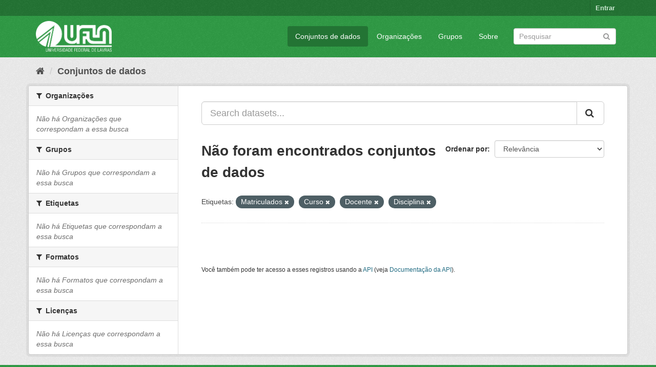

--- FILE ---
content_type: text/html; charset=utf-8
request_url: https://dados.ufla.br/dataset/?tags=Matriculados&tags=Curso&tags=Docente&tags=Disciplina
body_size: 4872
content:
<!DOCTYPE html>
<!--[if IE 9]> <html lang="pt_BR" class="ie9"> <![endif]-->
<!--[if gt IE 8]><!--> <html lang="pt_BR"> <!--<![endif]-->
  <head>
    <meta charset="utf-8" />
      <meta name="generator" content="ckan 2.9.0" />
      <meta name="viewport" content="width=device-width, initial-scale=1.0">
    <title>Conjunto de dados - Dados Abertos UFLA</title>

    
    
    <link rel="shortcut icon" href="/base/images/ufla.png" />
    
    
        
<!-- Snippet googleanalytics/snippets/googleanalytics_header.html start -->
<script type="text/javascript">
  (function(i,s,o,g,r,a,m){i['GoogleAnalyticsObject']=r;i[r]=i[r]||function(){
  (i[r].q=i[r].q||[]).push(arguments)},i[r].l=1*new Date();a=s.createElement(o),
  m=s.getElementsByTagName(o)[0];a.async=1;a.src=g;m.parentNode.insertBefore(a,m)
  })(window,document,'script','//www.google-analytics.com/analytics.js','ga');

  ga('create', 'UA-176698675-1', 'auto', {});
     
  ga('set', 'anonymizeIp', true);
  ga('send', 'pageview');
</script>
<!-- Snippet googleanalytics/snippets/googleanalytics_header.html end -->

    

      
      
      
      
    

    
      
      
    

    
    <link href="/webassets/base/98bf0889_green.css" rel="stylesheet"/>
    
  </head>

  
  <body data-site-root="https://dados.ufla.br/" data-locale-root="https://dados.ufla.br/" >

    
    <div class="hide"><a href="#content">Pular para o conteúdo</a></div>
  

  
     
<div class="account-masthead">
  <div class="container">
     
    <nav class="account not-authed" aria-label="Account">
      <ul class="list-unstyled">
        
        <li><a href="/user/login">Entrar</a></li>
         
      </ul>
    </nav>
     
  </div>
</div>

<header class="navbar navbar-static-top masthead">
    
  <div class="container">
    <div class="navbar-right">
      <button data-target="#main-navigation-toggle" data-toggle="collapse" class="navbar-toggle collapsed" type="button">
        <span class="fa fa-bars"></span>
      </button>
    </div>
    <hgroup class="header-image navbar-left">
       
      <a class="logo" href="/"><img src="https://dados.ufla.br/uploads/admin/2020-10-21-184625.673410logo-branco-4.png" alt="Dados Abertos UFLA" title="Dados Abertos UFLA" /></a>
       
    </hgroup>

    <div class="collapse navbar-collapse" id="main-navigation-toggle">
      
      <nav class="section navigation">
        <ul class="nav nav-pills">
            
		<li class="active"><a href="/dataset/">Conjuntos de dados</a></li><li><a href="/organization/">Organizações</a></li><li><a href="/group/">Grupos</a></li><li><a href="/about">Sobre</a></li>
	    
        </ul>
      </nav>
       
      <form class="section site-search simple-input" action="/dataset/" method="get">
        <div class="field">
          <label for="field-sitewide-search">Buscar conjunto de dados</label>
          <input id="field-sitewide-search" type="text" class="form-control" name="q" placeholder="Pesquisar" aria-label="Search datasets"/>
          <button class="btn-search" type="submit" aria-label="Submit"><i class="fa fa-search"></i></button>
        </div>
      </form>
      
    </div>
  </div>
</header>

  
    <div class="main">
      <div id="content" class="container">
        
          
            <div class="flash-messages">
              
                
              
            </div>
          

          
            <div class="toolbar" role="navigation" aria-label="Breadcrumb">
              
                
                  <ol class="breadcrumb">
                    
<!-- Snippet snippets/home_breadcrumb_item.html start -->

<li class="home"><a href="/" aria-label="Início"><i class="fa fa-home"></i><span> Início</span></a></li>
<!-- Snippet snippets/home_breadcrumb_item.html end -->

                    
  <li class="active"><a href="/dataset/">Conjuntos de dados</a></li>

                  </ol>
                
              
            </div>
          

          <div class="row wrapper">
            
            
            

            
              <aside class="secondary col-sm-3">
                
                
  <div class="filters">
    <div>
      
        
<!-- Snippet snippets/facet_list.html start -->


    
    
	
	    
	    
		<section class="module module-narrow module-shallow">
		    
			<h2 class="module-heading">
			    <i class="fa fa-filter"></i>
			    
			    Organizações
			</h2>
		    
		    
			
			    
				<p class="module-content empty">Não há Organizações que correspondam a essa busca</p>
			    
			
		    
		</section>
	    
	
    

<!-- Snippet snippets/facet_list.html end -->

      
        
<!-- Snippet snippets/facet_list.html start -->


    
    
	
	    
	    
		<section class="module module-narrow module-shallow">
		    
			<h2 class="module-heading">
			    <i class="fa fa-filter"></i>
			    
			    Grupos
			</h2>
		    
		    
			
			    
				<p class="module-content empty">Não há Grupos que correspondam a essa busca</p>
			    
			
		    
		</section>
	    
	
    

<!-- Snippet snippets/facet_list.html end -->

      
        
<!-- Snippet snippets/facet_list.html start -->


    
    
	
	    
	    
		<section class="module module-narrow module-shallow">
		    
			<h2 class="module-heading">
			    <i class="fa fa-filter"></i>
			    
			    Etiquetas
			</h2>
		    
		    
			
			    
				<p class="module-content empty">Não há Etiquetas que correspondam a essa busca</p>
			    
			
		    
		</section>
	    
	
    

<!-- Snippet snippets/facet_list.html end -->

      
        
<!-- Snippet snippets/facet_list.html start -->


    
    
	
	    
	    
		<section class="module module-narrow module-shallow">
		    
			<h2 class="module-heading">
			    <i class="fa fa-filter"></i>
			    
			    Formatos
			</h2>
		    
		    
			
			    
				<p class="module-content empty">Não há Formatos que correspondam a essa busca</p>
			    
			
		    
		</section>
	    
	
    

<!-- Snippet snippets/facet_list.html end -->

      
        
<!-- Snippet snippets/facet_list.html start -->


    
    
	
	    
	    
		<section class="module module-narrow module-shallow">
		    
			<h2 class="module-heading">
			    <i class="fa fa-filter"></i>
			    
			    Licenças
			</h2>
		    
		    
			
			    
				<p class="module-content empty">Não há Licenças que correspondam a essa busca</p>
			    
			
		    
		</section>
	    
	
    

<!-- Snippet snippets/facet_list.html end -->

      
    </div>
    <a class="close no-text hide-filters"><i class="fa fa-times-circle"></i><span class="text">close</span></a>
  </div>

              </aside>
            

            
              <div class="primary col-sm-9 col-xs-12" role="main">
                
                
  <section class="module">
    <div class="module-content">
      
        
      
      
        
        
        
<!-- Snippet snippets/search_form.html start -->








<form id="dataset-search-form" class="search-form" method="get" data-module="select-switch">

  
    <div class="input-group search-input-group">
      <input aria-label="Search datasets..." id="field-giant-search" type="text" class="form-control input-lg" name="q" value="" autocomplete="off" placeholder="Search datasets...">
      
      <span class="input-group-btn">
        <button class="btn btn-default btn-lg" type="submit" value="search" aria-label="Submit">
          <i class="fa fa-search"></i>
        </button>
      </span>
      
    </div>
  

  
    <span>
  
  

  
  
  
  <input type="hidden" name="tags" value="Matriculados" />
  
  
  
  
  
  <input type="hidden" name="tags" value="Curso" />
  
  
  
  
  
  <input type="hidden" name="tags" value="Docente" />
  
  
  
  
  
  <input type="hidden" name="tags" value="Disciplina" />
  
  
  
  </span>
  

  
    
      <div class="form-select form-group control-order-by">
        <label for="field-order-by">Ordenar por</label>
        <select id="field-order-by" name="sort" class="form-control">
          
            
              <option value="score desc, metadata_modified desc" selected="selected">Relevância</option>
            
          
            
              <option value="title_string asc">Nome Crescente</option>
            
          
            
              <option value="title_string desc">Nome Descrescente</option>
            
          
            
              <option value="metadata_modified desc">Modificada pela última vez</option>
            
          
            
          
        </select>
        
        <button class="btn btn-default js-hide" type="submit">Ir</button>
        
      </div>
    
  

  
    
      <h1>
<!-- Snippet snippets/search_result_text.html start -->


  
  
  
  

Não foram encontrados conjuntos de dados
<!-- Snippet snippets/search_result_text.html end -->
</h1>
    
  

  
    
      <p class="filter-list">
        
          
          <span class="facet">Etiquetas:</span>
          
            <span class="filtered pill">Matriculados
              <a href="/dataset/?tags=Curso&amp;tags=Docente&amp;tags=Disciplina" class="remove" title="Remover"><i class="fa fa-times"></i></a>
            </span>
          
            <span class="filtered pill">Curso
              <a href="/dataset/?tags=Matriculados&amp;tags=Docente&amp;tags=Disciplina" class="remove" title="Remover"><i class="fa fa-times"></i></a>
            </span>
          
            <span class="filtered pill">Docente
              <a href="/dataset/?tags=Matriculados&amp;tags=Curso&amp;tags=Disciplina" class="remove" title="Remover"><i class="fa fa-times"></i></a>
            </span>
          
            <span class="filtered pill">Disciplina
              <a href="/dataset/?tags=Matriculados&amp;tags=Curso&amp;tags=Docente" class="remove" title="Remover"><i class="fa fa-times"></i></a>
            </span>
          
        
      </p>
      <a class="show-filters btn btn-default">Filtrar Resultados</a>
    
  

</form>




<!-- Snippet snippets/search_form.html end -->

      
      
        
<!-- Snippet snippets/package_list.html start -->


  

<!-- Snippet snippets/package_list.html end -->

      
    </div>

    
      
    
  </section>

  
    <section class="module">
      <div class="module-content">
        
          <small>
            
            
            
           Você também pode ter acesso a esses registros usando a <a href="/api/3">API</a> (veja <a href="http://docs.ckan.org/en/2.9/api/">Documentação da API</a>). 
          </small>
        
      </div>
    </section>
  

              </div>
            
          </div>
        
      </div>
    </div>
  
    <footer class="site-footer">
  <div class="container">
    
    <div class="row">
      <div class="col-md-8 footer-links">
        
          <ul class="list-unstyled">
            
              <li><a href="/about">Sobre Dados Abertos UFLA</a></li>
            
          </ul>
          <ul class="list-unstyled">
            
              
              <li><a href="http://docs.ckan.org/en/2.9/api/">API do CKAN</a></li>
              <li><a href="http://www.ckan.org/">Associação CKAN</a></li>
              <li><a href="http://www.opendefinition.org/okd/"><img src="/base/images/od_80x15_blue.png" alt="Open Data"></a></li>
            
          </ul>
        
      </div>
      <div class="col-md-4 attribution">
        
          <p><strong>Impulsionado por</strong> <a class="hide-text ckan-footer-logo" href="http://ckan.org">CKAN</a></p>
        
        
          
<!-- Snippet snippets/language_selector.html start -->

<form class="form-inline form-select lang-select" action="/util/redirect" data-module="select-switch" method="POST">
  <label for="field-lang-select">Idioma</label>
  <select id="field-lang-select" name="url" data-module="autocomplete" data-module-dropdown-class="lang-dropdown" data-module-container-class="lang-container">
    
      <option value="/pt_BR/dataset/?tags=Matriculados&amp;tags=Curso&amp;tags=Docente&amp;tags=Disciplina" selected="selected">
        português (Brasil)
      </option>
    
      <option value="/en/dataset/?tags=Matriculados&amp;tags=Curso&amp;tags=Docente&amp;tags=Disciplina" >
        English
      </option>
    
      <option value="/ja/dataset/?tags=Matriculados&amp;tags=Curso&amp;tags=Docente&amp;tags=Disciplina" >
        日本語
      </option>
    
      <option value="/it/dataset/?tags=Matriculados&amp;tags=Curso&amp;tags=Docente&amp;tags=Disciplina" >
        italiano
      </option>
    
      <option value="/cs_CZ/dataset/?tags=Matriculados&amp;tags=Curso&amp;tags=Docente&amp;tags=Disciplina" >
        čeština (Česko)
      </option>
    
      <option value="/ca/dataset/?tags=Matriculados&amp;tags=Curso&amp;tags=Docente&amp;tags=Disciplina" >
        català
      </option>
    
      <option value="/es/dataset/?tags=Matriculados&amp;tags=Curso&amp;tags=Docente&amp;tags=Disciplina" >
        español
      </option>
    
      <option value="/fr/dataset/?tags=Matriculados&amp;tags=Curso&amp;tags=Docente&amp;tags=Disciplina" >
        français
      </option>
    
      <option value="/el/dataset/?tags=Matriculados&amp;tags=Curso&amp;tags=Docente&amp;tags=Disciplina" >
        Ελληνικά
      </option>
    
      <option value="/sv/dataset/?tags=Matriculados&amp;tags=Curso&amp;tags=Docente&amp;tags=Disciplina" >
        svenska
      </option>
    
      <option value="/sr/dataset/?tags=Matriculados&amp;tags=Curso&amp;tags=Docente&amp;tags=Disciplina" >
        српски
      </option>
    
      <option value="/no/dataset/?tags=Matriculados&amp;tags=Curso&amp;tags=Docente&amp;tags=Disciplina" >
        norsk bokmål (Norge)
      </option>
    
      <option value="/sk/dataset/?tags=Matriculados&amp;tags=Curso&amp;tags=Docente&amp;tags=Disciplina" >
        slovenčina
      </option>
    
      <option value="/fi/dataset/?tags=Matriculados&amp;tags=Curso&amp;tags=Docente&amp;tags=Disciplina" >
        suomi
      </option>
    
      <option value="/ru/dataset/?tags=Matriculados&amp;tags=Curso&amp;tags=Docente&amp;tags=Disciplina" >
        русский
      </option>
    
      <option value="/de/dataset/?tags=Matriculados&amp;tags=Curso&amp;tags=Docente&amp;tags=Disciplina" >
        Deutsch
      </option>
    
      <option value="/pl/dataset/?tags=Matriculados&amp;tags=Curso&amp;tags=Docente&amp;tags=Disciplina" >
        polski
      </option>
    
      <option value="/nl/dataset/?tags=Matriculados&amp;tags=Curso&amp;tags=Docente&amp;tags=Disciplina" >
        Nederlands
      </option>
    
      <option value="/bg/dataset/?tags=Matriculados&amp;tags=Curso&amp;tags=Docente&amp;tags=Disciplina" >
        български
      </option>
    
      <option value="/ko_KR/dataset/?tags=Matriculados&amp;tags=Curso&amp;tags=Docente&amp;tags=Disciplina" >
        한국어 (대한민국)
      </option>
    
      <option value="/hu/dataset/?tags=Matriculados&amp;tags=Curso&amp;tags=Docente&amp;tags=Disciplina" >
        magyar
      </option>
    
      <option value="/sl/dataset/?tags=Matriculados&amp;tags=Curso&amp;tags=Docente&amp;tags=Disciplina" >
        slovenščina
      </option>
    
      <option value="/lv/dataset/?tags=Matriculados&amp;tags=Curso&amp;tags=Docente&amp;tags=Disciplina" >
        latviešu
      </option>
    
      <option value="/th/dataset/?tags=Matriculados&amp;tags=Curso&amp;tags=Docente&amp;tags=Disciplina" >
        ไทย
      </option>
    
      <option value="/uk/dataset/?tags=Matriculados&amp;tags=Curso&amp;tags=Docente&amp;tags=Disciplina" >
        українська
      </option>
    
      <option value="/id/dataset/?tags=Matriculados&amp;tags=Curso&amp;tags=Docente&amp;tags=Disciplina" >
        Indonesia
      </option>
    
      <option value="/fa_IR/dataset/?tags=Matriculados&amp;tags=Curso&amp;tags=Docente&amp;tags=Disciplina" >
        فارسی (ایران)
      </option>
    
      <option value="/he/dataset/?tags=Matriculados&amp;tags=Curso&amp;tags=Docente&amp;tags=Disciplina" >
        עברית
      </option>
    
      <option value="/sr_Latn/dataset/?tags=Matriculados&amp;tags=Curso&amp;tags=Docente&amp;tags=Disciplina" >
        srpski (latinica)
      </option>
    
      <option value="/en_AU/dataset/?tags=Matriculados&amp;tags=Curso&amp;tags=Docente&amp;tags=Disciplina" >
        English (Australia)
      </option>
    
      <option value="/km/dataset/?tags=Matriculados&amp;tags=Curso&amp;tags=Docente&amp;tags=Disciplina" >
        ខ្មែរ
      </option>
    
      <option value="/am/dataset/?tags=Matriculados&amp;tags=Curso&amp;tags=Docente&amp;tags=Disciplina" >
        አማርኛ
      </option>
    
      <option value="/sq/dataset/?tags=Matriculados&amp;tags=Curso&amp;tags=Docente&amp;tags=Disciplina" >
        shqip
      </option>
    
      <option value="/da_DK/dataset/?tags=Matriculados&amp;tags=Curso&amp;tags=Docente&amp;tags=Disciplina" >
        dansk (Danmark)
      </option>
    
      <option value="/zh_CN/dataset/?tags=Matriculados&amp;tags=Curso&amp;tags=Docente&amp;tags=Disciplina" >
        中文 (简体, 中国)
      </option>
    
      <option value="/vi/dataset/?tags=Matriculados&amp;tags=Curso&amp;tags=Docente&amp;tags=Disciplina" >
        Tiếng Việt
      </option>
    
      <option value="/pt_PT/dataset/?tags=Matriculados&amp;tags=Curso&amp;tags=Docente&amp;tags=Disciplina" >
        português (Portugal)
      </option>
    
      <option value="/mn_MN/dataset/?tags=Matriculados&amp;tags=Curso&amp;tags=Docente&amp;tags=Disciplina" >
        монгол (Монгол)
      </option>
    
      <option value="/ro/dataset/?tags=Matriculados&amp;tags=Curso&amp;tags=Docente&amp;tags=Disciplina" >
        română
      </option>
    
      <option value="/gl/dataset/?tags=Matriculados&amp;tags=Curso&amp;tags=Docente&amp;tags=Disciplina" >
        galego
      </option>
    
      <option value="/tr/dataset/?tags=Matriculados&amp;tags=Curso&amp;tags=Docente&amp;tags=Disciplina" >
        Türkçe
      </option>
    
      <option value="/lt/dataset/?tags=Matriculados&amp;tags=Curso&amp;tags=Docente&amp;tags=Disciplina" >
        lietuvių
      </option>
    
      <option value="/tl/dataset/?tags=Matriculados&amp;tags=Curso&amp;tags=Docente&amp;tags=Disciplina" >
        Filipino (Pilipinas)
      </option>
    
      <option value="/ne/dataset/?tags=Matriculados&amp;tags=Curso&amp;tags=Docente&amp;tags=Disciplina" >
        नेपाली
      </option>
    
      <option value="/zh_TW/dataset/?tags=Matriculados&amp;tags=Curso&amp;tags=Docente&amp;tags=Disciplina" >
        中文 (繁體, 台灣)
      </option>
    
      <option value="/ar/dataset/?tags=Matriculados&amp;tags=Curso&amp;tags=Docente&amp;tags=Disciplina" >
        العربية
      </option>
    
      <option value="/uk_UA/dataset/?tags=Matriculados&amp;tags=Curso&amp;tags=Docente&amp;tags=Disciplina" >
        українська (Україна)
      </option>
    
      <option value="/es_AR/dataset/?tags=Matriculados&amp;tags=Curso&amp;tags=Docente&amp;tags=Disciplina" >
        español (Argentina)
      </option>
    
      <option value="/is/dataset/?tags=Matriculados&amp;tags=Curso&amp;tags=Docente&amp;tags=Disciplina" >
        íslenska
      </option>
    
      <option value="/mk/dataset/?tags=Matriculados&amp;tags=Curso&amp;tags=Docente&amp;tags=Disciplina" >
        македонски
      </option>
    
      <option value="/hr/dataset/?tags=Matriculados&amp;tags=Curso&amp;tags=Docente&amp;tags=Disciplina" >
        hrvatski
      </option>
    
      <option value="/eu/dataset/?tags=Matriculados&amp;tags=Curso&amp;tags=Docente&amp;tags=Disciplina" >
        euskara
      </option>
    
  </select>
  <button class="btn btn-default js-hide" type="submit">Ir</button>
</form>
<!-- Snippet snippets/language_selector.html end -->

        
      </div>
    </div>
    
  </div>

  
    
  
</footer>
  
  
  
  
  
    
    
    
        
        
        <div class="js-hide" data-module="google-analytics"
             data-module-googleanalytics_resource_prefix="">
        </div>
    


      

    
    
    <link href="/webassets/vendor/f3b8236b_select2.css" rel="stylesheet"/>
<link href="/webassets/vendor/0b01aef1_font-awesome.css" rel="stylesheet"/>
    <script src="/webassets/vendor/d8ae4bed_jquery.js" type="text/javascript"></script>
<script src="/webassets/vendor/ab26884f_vendor.js" type="text/javascript"></script>
<script src="/webassets/vendor/580fa18d_bootstrap.js" type="text/javascript"></script>
<script src="/webassets/base/5f5a82bb_main.js" type="text/javascript"></script>
<script src="/webassets/base/b836e8ea_ckan.js" type="text/javascript"></script>
<script src="/webassets/ckanext-googleanalytics/event_tracking.js?2cf0c834" type="text/javascript"></script>
  </body>
</html>